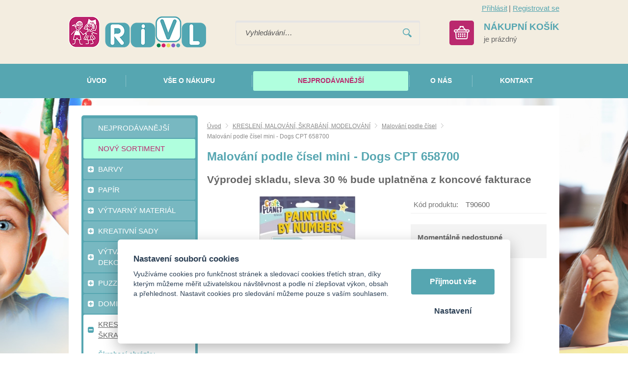

--- FILE ---
content_type: text/html; charset=UTF-8
request_url: https://rivl.cz/malovani-podle-cisel-mini-dogs-cpt-658700
body_size: 8883
content:
<!DOCTYPE html>
<html lang="cs">
   <head>
      <meta name="viewport" content="width=device-width, initial-scale=1.0">
      <meta charset="UTF-8">
      <meta name="keywords" content="Malování podle čísel mini - Dogs CPT 658700">
      <meta name="robots" content="index,follow">
      <meta name="googlebot" content="code">
      <title>Malování podle čísel mini - Dogs CPT 658700 | Rivl - Kreativní hračky</title>
      <link rel="icon" type="image/x-icon" href="/img/favicon.ico">
      <link rel="stylesheet" type="text/css" href="/js/fancybox/jquery.fancybox-1.3.4.css">
      <link rel="stylesheet" type="text/css" href="/js/consent/cookieconsent.css">
      <link rel="stylesheet" type="text/css" href="/style.1717485459.css">
      
      <link rel="alternate" type="application/rss+xml" title="Rivl - Kreativní hračky - Novinky" href="/rss">
      <meta name="seznam-wmt" content="40ceJKd6DmjZnDCf3CK5RFH3SbPdPZ3t">
      <meta name="google-site-verification" content="FhKp4xBpFK-3bHoaZqlbqcIdJ8_BaiAlzaJOVHxtxyY">
      <meta name="google-site-verification" content="U4ctwxgYkovGCZMMZD4WZTcgMtP596b-uC2Z6Dqqc0s" >
      <script type="application/ld+json">
         [{"@context":"http:\/\/schema.org","@type":"Organization","url":"https:\/\/rivl.cz","logo":"https:\/\/rivl.cz\/img\/logo.png"},{"@context":"http:\/\/schema.org","@type":"WebSite","url":"https:\/\/rivl.cz","name":"Rivl - Kreativn\u00ed hra\u010dky"},{"@context":"http:\/\/schema.org","@type":"Product","name":"Malov\u00e1n\u00ed podle \u010d\u00edsel mini - Dogs CPT 658700","image":"https:\/\/rivl.cz\/file\/pff17614-12164-jpg\/obrazek.jpg"},{"@context":"http:\/\/schema.org","@type":"BreadcrumbList","itemListElement":[{"@type":"ListItem","position":1,"item":{"@id":"https:\/\/rivl.cz\/kresleni-malovani-skrabani-modelovani","name":"KRESLEN\u00cd, MALOV\u00c1N\u00cd, \u0160KRAB\u00c1N\u00cd, MODELOV\u00c1N\u00cd"}},{"@type":"ListItem","position":2,"item":{"@id":"https:\/\/rivl.cz\/malovani-podle-cisel","name":"Malov\u00e1n\u00ed podle \u010d\u00edsel"}},{"@type":"ListItem","position":3,"item":{"@id":"https:\/\/rivl.cz\/malovani-podle-cisel-mini-dogs-cpt-658700","name":"Malov\u00e1n\u00ed podle \u010d\u00edsel mini - Dogs CPT 658700"}}]}]
      </script>
      <script src="/js/jquery-1.10.2.min.js"></script>
      <script defer src="/js/ll-cz.1692268386.js"></script>
      <script defer src="/js/podpora.1501711200.js"></script>
      <script defer src="/js/fancybox/fancybox_patch.js"></script>
      <script defer src="/js/bxslider/jquery.bxslider.min.js"></script>
      <script defer src="/js/basic.1713860787.js"></script>
      <script defer src="/js/eshop.1713861733.js"></script>
      <script defer src="/js/nasep.1654087348.js"></script>
      
   </head>
   <body class="neuvodni">
      <noscript id="nscrmsg"><div class="topMsg">Nemáte v prohlížeči zapnutý javascript. Některé prvky z tohoto důvodu mohou být nefunkční nebo jejich funkce může být omezena.</div></noscript>
      <div id="container">
         <div id="prekazejici-flek"></div>
         <header>
            <div class="max-sirka">
               <div id="hlavicka">
                  <a href="/" id="hlogo"><img alt="Logo Rivl - Kreativní hračky" src="/img/logo.png"></a>
                  <div id="login">
            <a href="/prihlaseni" class="uzivatel" onclick="return zobraz ($ ('#zakazLogin-form'));">Přihlásit</a><span class="delic">|</span><a href="/registrace" class="uzivatel2">Registrovat se</a>
            <form id="zakazLogin-form" action="/prihlaseni" method="post" class="hid">
               <input type="hidden" name="form" value="zakazLogin">
               <div class="pwrap">
                  <p><label for="hzakazLoginemail">E-mail: </label><input type="text" name="email" id="hzakazLoginemail"></p>
                  <p><label for="hzakazLoginheslo">Heslo: </label><input type="password" name="heslo" id="hzakazLoginheslo"></p>
               </div>
               <button type="submit" class="tlacitko">Přihlásit</button>
               <div class="cleaner"></div>
               <p><label>&zwnj;</label><a href="/registrace/heslo">Zapomenuté heslo</a></p>
            </form>
         </div>      <div id="hledatObal">
         <form action="/vyhledej" method="post" onsubmit="$ ('#vyhledavaniterm').trigger ('focus');" id="vyhledavani">
            <input type="hidden" value="vyhledavani" name="form">
            <input class="q" type="text" name="term" id="vyhledavaniterm"                   onkeyup="naseptavac (event, $ (this));" onkeydown="naseptavac (event, $ (this));"
                   onfocus="naseptavac (event, $ (this));" onblur="skryjNaseptavac ($ (this));resposchov ($ ('#hledatObal'));"
                   placeholder="Vyhledávání…"><button class="tlacitko" type="submit" onclick="return overstep ($ ('#hledatObal'));">Vyhledat</button>
            <script>
               $ (document).ready (function ()
               {
                  $ ('#vyhledavaniterm').attr ('autocomplete', 'off').trigger ('blur');
               });
            </script>
         </form>
         <div id="naseptavac" class="hid"></div>
      </div>
      <a id="kosinfo" href="/kosik"><span class="full"><span class="kosnadpis">Nákupní košík</span><span>je prázdný</span></span></a>      <nav class="hmenu" id="xhmenu">
                     <div class="radic shower">
               <a href="javascript:prepniMenu($('#xhmenu'))"><span class="wasteofspace">Menu</span></a>
            </div><div class="extrawrap hider"><div id="xkat"></div>
               <div class="overline"></div><div class="radic">
               <a href="/"><span class="msp l1">Úvod</span></a>
      </div><div class="radic">
               <a href="/vse-o-nakupu"><span class="msp l1">Vše o nákupu</span></a>
      </div><div class="radic sestka">
               <a href="/nejprodavanejsi-1"><span class="msp l1">Nejprodávanější</span></a>
      </div><div class="radic">
               <a href="/o-nas"><span class="msp l1">O nás</span></a>
      </div><div class="radic">
               <a href="/kontakt"><span class="msp l1">Kontakt</span></a>
      </div><div class="overline"></div>
               <div id="xlogin"></div>
         </div>      </nav>
                     </div>
            </div>
            <div id="hpruh">
               <div class="max-sirka">
                        <nav class="hmenu" id="nhmenu">
         <div class="radic">
               <a href="/"><span class="msp l1">Úvod</span></a>
      </div><div class="radic oddelovac"></div><div class="radic">
               <a href="/vse-o-nakupu"><span class="msp l1">Vše o nákupu</span></a>
      </div><div class="radic oddelovac"></div><div class="radic sestka">
               <a href="/nejprodavanejsi-1"><span class="msp l1">Nejprodávanější</span></a>
      </div><div class="radic oddelovac"></div><div class="radic">
               <a href="/o-nas"><span class="msp l1">O nás</span></a>
      </div><div class="radic oddelovac"></div><div class="radic">
               <a href="/kontakt"><span class="msp l1">Kontakt</span></a>
      </div>      </nav>
                     </div>
            </div>
         </header>
         <div id="stranka">
            <div class="max-sirka">
               <div class="sloupec-levy">
                        <nav class="sl-box" id="kat">
         <ul class="katmenu">
            
               <li class="bar524"><a href="/nejprodavanejsi-1"><span class="rozklik empty"></span><span class="katlink">NEJPRODÁVANĚJŠÍ</span></a></li>
               <li class="bar496"><a href="/novy-sortiment"><span class="rozklik empty"></span><span class="katlink">NOVÝ SORTIMENT</span></a></li>
               <li class="bar336"><a href="/barvy"><span class="rozklik plus">+</span><span class="katlink">BARVY</span></a>
         <ul>
               <li class="bar337"><a href="/vodove"><span class="rozklik empty"></span><span class="katlink">Vodové</span></a></li>
               <li class="bar338"><a href="/temperove"><span class="rozklik empty"></span><span class="katlink">Temperové</span></a></li>
               <li class="bar352"><a href="/akrylove"><span class="rozklik empty"></span><span class="katlink">Akrylové</span></a></li>
               <li class="bar353"><a href="/barvy-na-textil"><span class="rozklik empty"></span><span class="katlink">Barvy na textil</span></a></li>
               <li class="bar354"><a href="/barvy-na-sklo-a-keramiku"><span class="rozklik empty"></span><span class="katlink">Barvy na sklo a keramiku</span></a></li>
               <li class="bar364"><a href="/akvarelove"><span class="rozklik empty"></span><span class="katlink">Akvarelové</span></a></li>
               <li class="bar367"><a href="/olejove"><span class="rozklik empty"></span><span class="katlink">Barvy olejové</span></a></li>
               <li class="bar368"><a href="/barvy-na-oblicej"><span class="rozklik empty"></span><span class="katlink">Barvy na obličej</span></a></li>
               <li class="bar369"><a href="/barvy-okenni"><span class="rozklik empty"></span><span class="katlink">Barvy okenní</span></a></li>
               <li class="bar370"><a href="/barvy-prstove"><span class="rozklik empty"></span><span class="katlink">Barvy prstové</span></a></li>
               <li class="bar371"><a href="/terpentin-redidlo"><span class="rozklik empty"></span><span class="katlink">Terpentin, ředidlo, lak a jiné přísady</span></a></li>
               <li class="bar372"><a href="/palety-kelimky"><span class="rozklik empty"></span><span class="katlink">Palety, kelímky</span></a></li>
               <li class="bar493"><a href="/spreje"><span class="rozklik empty"></span><span class="katlink">Spreje</span></a></li>
               <li class="bar494"><a href="/barvy-svitici-a-fluorescentni"><span class="rozklik empty"></span><span class="katlink">Barvy svítící a fluorescentní</span></a></li>
            </ul></li>
               <li class="bar328"><a href="/papir-1"><span class="rozklik plus">+</span><span class="katlink">PAPÍR</span></a>
         <ul>
               <li class="bar329"><a href="/kreativni-karton"><span class="rozklik empty"></span><span class="katlink">Kreativní karton</span></a></li>
               <li class="bar350"><a href="/kreativni-karton-v-bloku"><span class="rozklik empty"></span><span class="katlink">Kreativní karton v bloku s motivem</span></a></li>
               <li class="bar394"><a href="/fotokarton"><span class="rozklik empty"></span><span class="katlink">Fotokarton</span></a></li>
               <li class="bar395"><a href="/papir-na-akvarel"><span class="rozklik empty"></span><span class="katlink">Papír na akvarel</span></a></li>
               <li class="bar396"><a href="/vvtlacovany-papir"><span class="rozklik empty"></span><span class="katlink">Vvtlačovaný papír</span></a></li>
               <li class="bar397"><a href="/vlnity-papir"><span class="rozklik empty"></span><span class="katlink">Vlnitý papír</span></a></li>
               <li class="bar398"><a href="/trpytivy-papir"><span class="rozklik empty"></span><span class="katlink">Třpytivý papír</span></a></li>
               <li class="bar399"><a href="/transparentni-papir"><span class="rozklik empty"></span><span class="katlink">Transparentní papír</span></a></li>
               <li class="bar400"><a href="/penovy-filcovy-papir"><span class="rozklik empty"></span><span class="katlink">Pěnový, filcový papír</span></a></li>
               <li class="bar401"><a href="/papir-na-kaligrafii"><span class="rozklik empty"></span><span class="katlink">Papír na kaligrafii</span></a></li>
               <li class="bar402"><a href="/papir-rozmanite-materialy-struktury"><span class="rozklik empty"></span><span class="katlink">Papír - rozmanité materiály, struktury</span></a></li>
               <li class="bar403"><a href="/papirove-sady-mix"><span class="rozklik empty"></span><span class="katlink">Papírové sady MIX</span></a></li>
               <li class="bar404"><a href="/barevny-papir"><span class="rozklik empty"></span><span class="katlink">Barevný papír</span></a></li>
               <li class="bar405"><a href="/ctvrtky"><span class="rozklik empty"></span><span class="katlink">Čtvrtky a náčrtové papíry</span></a></li>
               <li class="bar406"><a href="/papir-ostatni"><span class="rozklik empty"></span><span class="katlink">Papír ostatní</span></a></li>
               <li class="bar407"><a href="/vytlacovaci-folie"><span class="rozklik empty"></span><span class="katlink">Vytlačovací folie</span></a></li>
               <li class="bar408"><a href="/skolni-desky-designove"><span class="rozklik empty"></span><span class="katlink">Školní desky s motivy</span></a></li>
            </ul></li>
               <li class="bar339"><a href="/vytvarny-material"><span class="rozklik plus">+</span><span class="katlink">VÝTVARNÝ MATERIÁL</span></a>
         <ul>
               <li class="bar340"><a href="/ocicka"><span class="rozklik empty"></span><span class="katlink">Očička</span></a></li>
               <li class="bar341"><a href="/dratky"><span class="rozklik empty"></span><span class="katlink">Drátky</span></a></li>
               <li class="bar344"><a href="/bambulky-1"><span class="rozklik empty"></span><span class="katlink">Bambulky</span></a></li>
               <li class="bar355"><a href="/nanukova-drivka"><span class="rozklik empty"></span><span class="katlink">Kolíčky, dřívka</span></a></li>
               <li class="bar356"><a href="/pericka"><span class="rozklik empty"></span><span class="katlink">Peří, brka</span></a></li>
               <li class="bar357"><a href="/flitry"><span class="rozklik empty"></span><span class="katlink">Knoflíky, flitry, rolničky</span></a></li>
               <li class="bar358"><a href="/pruzenky-a-buzirky"><span class="rozklik empty"></span><span class="katlink">Gumičky, bužírky, pruženky</span></a></li>
               <li class="bar360"><a href="/drahokamy-a-perlicky"><span class="rozklik empty"></span><span class="katlink">Samolepicí kamínky, perličky</span></a></li>
               <li class="bar362"><a href="/brcka-a-slamky"><span class="rozklik empty"></span><span class="katlink">Brčka, slámky, sláma</span></a></li>
               <li class="bar433"><a href="/zdobna-lepidla"><span class="rozklik empty"></span><span class="katlink">Zdobná lepidla</span></a></li>
               <li class="bar434"><a href="/washi-pasky"><span class="rozklik empty"></span><span class="katlink">Washi pásky</span></a></li>
               <li class="bar435"><a href="/trpytky-1"><span class="rozklik empty"></span><span class="katlink">Třpytky</span></a></li>
               <li class="bar436"><a href="/listky"><span class="rozklik empty"></span><span class="katlink">Lístky</span></a></li>
               <li class="bar437"><a href="/mozaika"><span class="rozklik empty"></span><span class="katlink">Mozaika</span></a></li>
               <li class="bar438"><a href="/koralky"><span class="rozklik empty"></span><span class="katlink">Korálky</span></a></li>
               <li class="bar439"><a href="/samolepky-vyseky"><span class="rozklik empty"></span><span class="katlink">Samolepky, výseky</span></a></li>
               <li class="bar440"><a href="/krabicky-drevene-sablony"><span class="rozklik empty"></span><span class="katlink">Krabičky, dřevěné šablony</span></a></li>
               <li class="bar441"><a href="/zazehlovaci-koralky"><span class="rozklik empty"></span><span class="katlink">Zažehlovací korálky</span></a></li>
               <li class="bar478"><a href="/magnety"><span class="rozklik empty"></span><span class="katlink">Magnety</span></a></li>
               <li class="bar442"><a href="/polystyrenove-a-drevene-tvary"><span class="rozklik empty"></span><span class="katlink">Polystyrenové a dřevěné tvary</span></a></li>
               <li class="bar484"><a href="/samolepici-krajky"><span class="rozklik empty"></span><span class="katlink">Samolepicí krajky</span></a></li>
               <li class="bar488"><a href="/vytvarny-material-ostatni"><span class="rozklik empty"></span><span class="katlink">Výtvarný materiál ostatní</span></a></li>
            </ul></li>
               <li class="bar373"><a href="/kreativni-sady-1"><span class="rozklik plus">+</span><span class="katlink">KREATIVNÍ SADY</span></a>
         <ul>
               <li class="bar330"><a href="/kreativni-sady"><span class="rozklik empty"></span><span class="katlink">Kreativní sady - tvorba s papírem</span></a></li>
               <li class="bar374"><a href="/kreativni-sady-tvorba-z-ruznych-materialu"><span class="rozklik empty"></span><span class="katlink">Kreativní sady - tvorba z různých materiálů</span></a></li>
               <li class="bar447"><a href="/tvorive-sady-boxy"><span class="rozklik empty"></span><span class="katlink">Tvořivé sady - boxy</span></a></li>
               <li class="bar475"><a href="/tvoreni-pro-deti-blistry"><span class="rozklik empty"></span><span class="katlink">Tvoření pro děti - blistry</span></a></li>
               <li class="bar332"><a href="/tvorba-obrazku"><span class="rozklik empty"></span><span class="katlink">Tvorba obrázků</span></a></li>
               <li class="bar557"><a href="/diamantove-obrazky"><span class="rozklik empty"></span><span class="katlink">Diamantové obrázky</span></a></li>
               <li class="bar558"><a href="/vytvarne-a-tvorive-sady-a4"><span class="rozklik empty"></span><span class="katlink">Výtvarné a tvořivé sady A4</span></a></li>
            </ul></li>
               <li class="bar345"><a href="/hry"><span class="rozklik plus">+</span><span class="katlink">VÝTVARNÉ HRY, HRAČKY, DEKORACE</span></a>
         <ul>
               <li class="bar417"><a href="/okenni-dekorace-zvonkohra"><span class="rozklik empty"></span><span class="katlink">Okenní dekorace, zvonkohra</span></a></li>
               <li class="bar418"><a href="/hlavolamy"><span class="rozklik empty"></span><span class="katlink">Hlavolamy</span></a></li>
               <li class="bar419"><a href="/skladacky-penove-drevene-polystyrenove"><span class="rozklik empty"></span><span class="katlink">Skládačky pěnové, dřevěné, polystyrenové</span></a></li>
               <li class="bar420"><a href="/malovani-vodou"><span class="rozklik empty"></span><span class="katlink">Malování vodou</span></a></li>
               <li class="bar421"><a href="/pokladnicky"><span class="rozklik empty"></span><span class="katlink">Pokladničky</span></a></li>
               <li class="bar422"><a href="/dekorace-drevene"><span class="rozklik empty"></span><span class="katlink">Dekorace dřevěné</span></a></li>
               <li class="bar423"><a href="/dekorace-ostatni"><span class="rozklik empty"></span><span class="katlink">Dekorace ostatní</span></a></li>
               <li class="bar424"><a href="/oblekani-panenky"><span class="rozklik empty"></span><span class="katlink">Oblékání panenky, nábytek pro panenky</span></a></li>
               <li class="bar426"><a href="/masky"><span class="rozklik empty"></span><span class="katlink">Masky</span></a></li>
               <li class="bar525"><a href="/balonky"><span class="rozklik empty"></span><span class="katlink">Balonky</span></a></li>
               <li class="bar526"><a href="/pexesa"><span class="rozklik empty"></span><span class="katlink">Pexesa</span></a></li>
               <li class="bar527"><a href="/omalovanky"><span class="rozklik empty"></span><span class="katlink">Omalovánky</span></a></li>
            </ul></li>
               <li class="bar537"><a href="/puzzle-1"><span class="rozklik plus">+</span><span class="katlink">PUZZLE</span></a>
         <ul>
               <li class="bar538"><a href="/3d-drevene-puzzle"><span class="rozklik empty"></span><span class="katlink">3D dřevěné puzzle</span></a></li>
               <li class="bar539"><a href="/puzzle-zvirata"><span class="rozklik empty"></span><span class="katlink">Puzzle zvířata</span></a></li>
               <li class="bar540"><a href="/puzzle-krtek"><span class="rozklik empty"></span><span class="katlink">Puzzle krtek</span></a></li>
               <li class="bar541"><a href="/puzzle-priroda-a-mesta"><span class="rozklik empty"></span><span class="katlink">Puzzle příroda a města</span></a></li>
               <li class="bar542"><a href="/puzzle-pro-nejmensi-do-35-dilku"><span class="rozklik empty"></span><span class="katlink">Puzzle pro nejmenší - do 35 dílků</span></a></li>
               <li class="bar543"><a href="/puzzle-pro-deti-60-70-100-dilku"><span class="rozklik empty"></span><span class="katlink">Puzzle pro děti - 60, 70, 100 dílků</span></a></li>
               <li class="bar544"><a href="/puzzle-120-180-260-dilku"><span class="rozklik empty"></span><span class="katlink">Puzzle 120, 180, 260 dílků</span></a></li>
               <li class="bar545"><a href="/puzzle-100-200-300-500-dilku"><span class="rozklik empty"></span><span class="katlink">Puzzle 100, 200, 300, 500 dílků</span></a></li>
               <li class="bar546"><a href="/puzzle-1000-1500-2000-3000-dilku"><span class="rozklik empty"></span><span class="katlink">Puzzle 1000, 1500, 2000, 3000 dílků</span></a></li>
            </ul></li>
               <li class="bar547"><a href="/domino-1"><span class="rozklik plus">+</span><span class="katlink">DOMINO</span></a>
         <ul>
               <li class="bar548"><a href="/holky"><span class="rozklik empty"></span><span class="katlink">Holky</span></a></li>
               <li class="bar550"><a href="/skola"><span class="rozklik empty"></span><span class="katlink">Škola</span></a></li>
               <li class="bar552"><a href="/klasik"><span class="rozklik empty"></span><span class="katlink">Klasik</span></a></li>
               <li class="bar553"><a href="/priroda"><span class="rozklik empty"></span><span class="katlink">Příroda</span></a></li>
               <li class="bar554"><a href="/veci"><span class="rozklik empty"></span><span class="katlink">Věci</span></a></li>
               <li class="bar555"><a href="/kluci-1"><span class="rozklik empty"></span><span class="katlink">Kluci</span></a></li>
               <li class="bar556"><a href="/grafika-1"><span class="rozklik empty"></span><span class="katlink">Grafika</span></a></li>
            </ul></li>
               <li class="bar393 active"><a href="/kresleni-malovani-skrabani-modelovani"><span class="rozklik minus">-</span><span class="katlink">KRESLENÍ, MALOVÁNÍ, ŠKRABÁNÍ, MODELOVÁNÍ</span></a>
         <ul>
               <li class="bar410"><a href="/skrabaci-obrazky"><span class="rozklik empty"></span><span class="katlink">Škrabací obrázky</span></a></li>
               <li class="bar411"><a href="/malovani-podle-predlohy"><span class="rozklik empty"></span><span class="katlink">Malování podle předlohy</span></a></li>
               <li class="bar412 active"><a href="/malovani-podle-cisel"><span class="rozklik empty"></span><span class="katlink">Malování podle čísel</span></a></li>
               <li class="bar413"><a href="/kresleni-skicovacimi-tuzkami"><span class="rozklik empty"></span><span class="katlink">Kreslení skicovacími tužkami</span></a></li>
               <li class="bar414"><a href="/modelovani"><span class="rozklik empty"></span><span class="katlink">Modelování</span></a></li>
               <li class="bar415"><a href="/voskovky-gumy-kridy"><span class="rozklik empty"></span><span class="katlink">Voskovky, gumy, křídy</span></a></li>
               <li class="bar416"><a href="/pastelky-fixy"><span class="rozklik empty"></span><span class="katlink">Pastelky, fixy</span></a></li>
            </ul></li>
               <li class="bar448"><a href="/vytvarne-pomucky"><span class="rozklik plus">+</span><span class="katlink">VÝTVARNÉ POMŮCKY</span></a>
         <ul>
               <li class="bar449"><a href="/lepidla-tavna-pistole"><span class="rozklik empty"></span><span class="katlink">Lepidla, tavná pistole</span></a></li>
               <li class="bar450"><a href="/nuzly"><span class="rozklik empty"></span><span class="katlink">Nůžky</span></a></li>
               <li class="bar451"><a href="/razitka-valecky"><span class="rozklik empty"></span><span class="katlink">Razítka, válečky</span></a></li>
               <li class="bar453"><a href="/sablony-1"><span class="rozklik empty"></span><span class="katlink">Šablony</span></a></li>
               <li class="bar452"><a href="/derovacky-vytlacovatka"><span class="rozklik empty"></span><span class="katlink">Děrovačky, vytlačovátka</span></a></li>
            </ul></li>
               <li class="bar454"><a href="/vytvarne-potreby-profi"><span class="rozklik plus">+</span><span class="katlink">VÝTVARNÉ POTŘEBY - PROFI</span></a>
         <ul>
               <li class="bar458"><a href="/sepsovane-lepenky"><span class="rozklik empty"></span><span class="katlink">Šepsované lepenky</span></a></li>
               <li class="bar459"><a href="/platna"><span class="rozklik empty"></span><span class="katlink">Plátna</span></a></li>
               <li class="bar460"><a href="/malirske-stojany"><span class="rozklik empty"></span><span class="katlink">Malířské stojany</span></a></li>
               <li class="bar461"><a href="/stetce"><span class="rozklik empty"></span><span class="katlink">Štětce</span></a></li>
               <li class="bar465"><a href="/pastely-olejove-suche"><span class="rozklik empty"></span><span class="katlink">Pastely olejové, suché</span></a></li>
               <li class="bar466"><a href="/uhliky"><span class="rozklik empty"></span><span class="katlink">Uhlíky</span></a></li>
               <li class="bar467"><a href="/spachtle"><span class="rozklik empty"></span><span class="katlink">Špachtle</span></a></li>
               <li class="bar468"><a href="/linoryt"><span class="rozklik empty"></span><span class="katlink">Linoryt</span></a></li>
               <li class="bar469"><a href="/kaligrafie-kaligraficke-sady"><span class="rozklik empty"></span><span class="katlink">Kaligrafie, kaligrafické sady, inkoust</span></a></li>
               <li class="bar470"><a href="/metalicke-pasty"><span class="rozklik empty"></span><span class="katlink">Metalické pasty</span></a></li>
               <li class="bar471"><a href="/gumy"><span class="rozklik empty"></span><span class="katlink">Gumy</span></a></li>
               <li class="bar491"><a href="/bloky-profi"><span class="rozklik empty"></span><span class="katlink">Bloky Profi</span></a></li>
            </ul></li>
               <li class="bar497"><a href="/doprodej"><span class="rozklik empty"></span><span class="katlink">DOPRODEJ</span></a></li>
               <li class="bar349"><a href="/vyber-pro-kolektivy"><span class="rozklik plus">+</span><span class="katlink">VÝBĚR PRO KOLEKTIVY</span></a>
         <ul>
               <li class="bar474"><a href="/tvorime-na-taborech"><span class="rozklik empty"></span><span class="katlink">Tvoříme na táborech</span></a></li>
            </ul></li>
               <li class="bar348"><a href="/tematicke-okruhy-1"><span class="rozklik plus">+</span><span class="katlink">TEMATICKÉ OKRUHY</span></a>
         <ul>
               <li class="bar443"><a href="/vanoce"><span class="rozklik empty"></span><span class="katlink">Vánoce</span></a></li>
               <li class="bar444"><a href="/velikonoce"><span class="rozklik empty"></span><span class="katlink">Velikonoce</span></a></li>
            </ul></li>
               <li class="bar523"><a href="/cestovni-skladaci-nocnik"><span class="rozklik empty"></span><span class="katlink">CESTOVNÍ SKLÁDACÍ NOČNÍK</span></a></li>
               <li class="bar528"><a href="/dezinfekcni-gel-na-ruce"><span class="rozklik empty"></span><span class="katlink">DEZINFEKČNÍ GEL NA RUCE</span></a></li>         </ul>
      </nav>
                     </div>
               <div id="telo">
                  <nav class="drobnav">
               <span><a href="/">Úvod</a>
               </span><span class="odd"><img alt="&gt;" src="/img/zobacek.png">
               </span><span><a href="/kresleni-malovani-skrabani-modelovani">KRESLENÍ, MALOVÁNÍ, ŠKRABÁNÍ, MODELOVÁNÍ</a>
               </span><span class="odd"><img alt="&gt;" src="/img/zobacek.png">
               </span><span><a href="/malovani-podle-cisel">Malování podle čísel</a>
               </span><span class="odd"><img alt="&gt;" src="/img/zobacek.png">
               </span><span>Malování podle čísel mini - Dogs CPT 658700
               </span>
            </nav><h1>Malování podle čísel mini - Dogs CPT 658700</h1>
<div class="vyp30"><p>
      Výprodej skladu, sleva 30 % bude uplatněna z koncové fakturace
   </p></div>
<div class="obsah produkt-det">
   <div>   <div class="fotosloupec">
            <div class="stitky">
            </div>
            <div class="fotka-hlavni">
         &zwnj;<a
                  href="/file/pff17614-12164-jpg/obrazek.jpg" class="lightbox" data-rel="glr"
                  title="Obrázek"><img src="/file/pfd17614-12164-jpg/obrazek.jpg" alt="Obrázek"></a>&zwnj;      </div>
         </div><div class="vpravo">
      
               <div class="radek">
                  <label>Kód produktu: </label><span>T90600</span>
               </div>
               <fieldset class="gbg uzsi nalevo"><p class="tucny">Momentálně nedostupné</p></fieldset>   </div>
   <div class="cleaner"></div>
   </div>
   <div class="zalozky">
      <div class="radzalozky">
                     <div class="zalozka">
               <span class="gbg">Popis</span>
               <a class="hid" href="#" onclick="return prepniZalozku ($ (this));" data-vazano="zal0">Popis</a>
            </div>
            
           <div class="zalozka zalpes">
           <span class="gbg hid">Hlídací pes</span>
           <a href="#" onclick="return prepniZalozku($(this));" data-vazano="zal4">Hlídací pes</a>
           </div>         <div class="cleaner"></div>
      </div>
               <div id="zal0" class="zalObsah">
            <h2 class="shower">Popis</h2>
            Plátno A5 210 x 148 mm, 7 x akrylové barvy a štětec.<br/>
Akrylová barva poskytuje dobré krytí na desce, která je potištěna jednoduchým designem, který je číslován, aby děti vedly, kde použít vhodnou barvu.<br/>
Tento projekt je navržen tak, aby umožnil začínajícímu umělci vytvořit umělecké dílo, na které může být hrdý.            <div class="cleaner"></div>
         </div>
         <div id="zal4" class="hid">
        <h2 class="shower">Hlídací pes</h2>      <form action="#dgForm" method="post" class="simpleform dgform" onsubmit="return checkForm ($ (this))" id="dgForm">
                  <input type="hidden" name="form" value="dgForm">
         <p class="bblcntnr"><label for="dgFormemail">Váš email: </label><input type="text" name="email" id="dgFormemail" data-check="mail" data-errmsg="msg_mail" onfocus="unbubbleField ($ (this))" onblur="bubbleField ($ (this))"></p>
         <p class="cb" id="mazatstop"><label>&zwnj;</label><input type="checkbox" id="dgFormmazat" name="mazat" onclick="$ ('#mazatstop ~ p input').prop ('disabled', $ (this).prop ('checked'));"> <label for="dgFormmazat">Zrušit sledování pro tento produkt</label></p>
                  <p><label for="dgFormcena">Upozornit, až klesne cena produktu (s&nbsp;dph) pod: </label><input type="text" name="cena" id="dgFormcena">Kč</p>
         <p class="post">
            <label for="dgFormurl">Nevyplňovat</label><input
               type="text" name="url" id="dgFormurl">
         </p>
         <p>
            <label class="post" for="dgFormsubmit">Pro odeslání klikněte na druhé tlačítko</label>
            <button type="submit" class="tlacitko post" name="submit" id="dgFormsubmit" value="1">Nastavit</button>
            <label>&zwnj;</label><button type="submit" class="tlacitko" name="sent" value="1">Nastavit</button>
         </p>
         <p></p>
      </form>
      
        </div>   </div>
   </div>
   <script>
      var mena = 'Kč';
      var umisteni = false;
      var rad = 1;
      var oddel = ',';
      var deset = ' ';
      var cbBEZ =0;
      var csbBEZ =0;
      var cbDPH =0;
      var csbDPH =0;
      var zhmotnost = '0';
      var skladText = 'Skladem';
      var vardata = {};
      var doplatky = {};
      $ (document).ready (() => {
         $ ('.zalozky > div:not(.radzalozky):eq(0)').removeClass ('hid');
         let preps = $ ('.zalozky .radzalozky .zalozka:eq(0)');
         preps.children ('span').removeClass ('hid');
         preps.children ('a').addClass ('hid');
      });
   </script>
   <div class="kform" id="kontaktformNav">
         <h2>Napište nám dotaz k tomuto produktu!</h2>
         <form action="#kontaktformNav" method="post" onsubmit="
               if (!checkForm ($ (this)))
               {
                  return false;
               }
               " id="kForm1">
            <input type="hidden" name="form" value="kForm1">
            <div id="kForm1vysledek">
                           </div>
            <p class="bblcntnr">
               <label  for="kForm1jmeno">Jméno a příjmení               </label><input class="stretch" type="text" name="jmeno" id="kForm1jmeno" onfocus="unbubbleField ($ (this));" onblur="bubbleField ($ (this));" data-check="any" data-errmsg="msg_name">
            </p>
            <div class="l sloup">
               <p class="bblcntnr">
                  <label  for="kForm1female">Váš e-mail                  </label><input class="stretch" type="text" name="female" id="kForm1female" onfocus="unbubbleField ($ (this));" onblur="bubbleField ($ (this));" data-check="mail" data-errmsg="msg_mail">
               </p>
            </div><div class="r sloup">
                                 <p>
                     <label  for="kForm1telefon">Telefon                     </label><input class="stretch" type="tel" name="telefon" id="kForm1telefon">
                  </p>
                           </div>
                        <p class="post">
               <label  for="kForm1ee-mail">Falešný email, nevyplňujte               </label><input class="stretch" type="email" name="ee-mail" id="kForm1ee-mail">
            </p>
            <p class="bblcntnr">
               <label  for="kForm1zprava">Zpráva               </label><textarea class="stretch" name="zprava" id="kForm1zprava" onfocus="unbubbleField ($ (this));" onblur="bubbleField ($ (this));" data-check="any" data-errmsg="msg_zprava"></textarea>
            </p>            
            <p class="post">
               <label  for="kForm1antispam">Ponechte nezměněné               </label><input class="stretch" type="text" name="antispam" id="kForm1antispam" value="k4nEAPxa03ePk+uFa7wRQLyJ3tawWEd1Jp4UVSxKgiQ=">
            </p>
            <p>
               <a href="/obchodni-podminky" target="_blank">Informace o ochraně osobních údajů</a>
            </p>
            <p>
               <label class="post" for="kForm1submit">Pro odeslání klikněte na druhé tlačítko</label>
               <button type="submit" class="tlacitko post" name="submit" id="kForm1submit" value="1">Odeslat</button>
               <button type="submit" class="tlacitko rest" name="clear" value="1">Odeslat</button>
            </p>
            <p>Zpráva bude odeslána na náš e-mail, odpovíme Vám nejpozději do 2 pracovních dnů. Většinou to ale bývá do pár hodin.</p>         </form>
      </div>               </div>
               <div class="sloupec-levy">
                                    <div class="sl-box">
                     <p class="h2">Poradíme vám s výběrem</p>
                                       </div>
                  <!--
                  <div class="sl-box soc">
                     <a class="ffff" target="_blank" href="#">Facebook
                     </a><a class="twit" target="_blank" href="#">Twitter
                     </a><a class="goop" target="_blank" href="#">G+
                     </a><a class="yahu" target="_blank" href="#">Yahoo
                     </a><a class="mail" target="_blank" href="#">E-mail
                     </a>
                  </div>
                  -->
               </div>
               <div class="cleaner"></div>
            </div>
         </div>
         <footer id="zakonceni">
            <div class="max-sirka">
               <div id="xchlink">
                  <a href="/obchodni-podminky">Obchodní podmínky</a> |                   <a href="#" data-cc="c-settings">Cookies</a>
                  | <a href="/mapa-stranek">Mapa stránek</a>
                                       | <a href="/vymena-odkazu">Výměna odkazů</a>
                                    </div>
                           </div>
         </footer>
      </div>
      
      <script src="/js/consent/cookieconsent.js"></script>
      <script src="/js/consent/cookiesinit.js"></script>
      <script>
      window.dataLayer = window.dataLayer || []; function gtag(){dataLayer.push(arguments);} gtag('consent', 'default', {'ad_storage': allow_ad?'granted':'denied','ad_user_data': allow_ad?'granted':'denied','ad_personalization': allow_ad?'granted':'denied','analytics_storage': allow_anal?'granted':'denied','wait_for_update': 500});
      if (!allow_ad) {gtag('set', 'allow_ad_personalization_signals', false);}
      gtag('js', new Date());
      gtag('config', 'UA-73344728-1', { 'groups': 'oldga', 'anonymize_ip':true });
      gtag('config', 'G-RFWRXN2GLV', { 'groups': 'newga' });
      gtag('config', 'AW-1006426325');
      ;</script>
      <script async src="https://www.googletagmanager.com/gtag/js"></script>
      <script class="reeerun">gtag('event', 'view_item', {"send_to":"newga","items":[{"item_id":"G017614","item_name":"Malov\u00e1n\u00ed podle \u010d\u00edsel mini - Dogs CPT 658700","item_brand":"","item_category":"KRESLEN\u00cd, MALOV\u00c1N\u00cd, \u0160KRAB\u00c1N\u00cd, MODELOV\u00c1N\u00cd | Malov\u00e1n\u00ed podle \u010d\u00edsel","affiliation":"Rivl - Kreativn\u00ed hra\u010dky"}]});
      </script>
      <script async src="/js/spy_ga.1654087348.js"></script>
      <script src="https://c.seznam.cz/js/rc.js"></script>
      <script>
      if (window.rc) {
      if (window.rc.retargetingHit) { window.rc.retargetingHit({ rtgId: 29846, consent: allow_ad?1:0 }); }
      }
      </script>
      <script>
          !function(f, b, e, v, n, t, s){if (f.fbq)return; n = f.fbq = function(){n.callMethod?n.callMethod.apply(n, arguments):n.queue.push(arguments)}; if (!f._fbq)f._fbq = n; n.push = n; n.loaded = !0; n.version = '2.0'; n.queue = []; t = b.createElement(e); t.async = !0; t.src = v; s = b.getElementsByTagName(e)[0]; s.parentNode.insertBefore(t, s)}(window, document, 'script', 'https://connect.facebook.net/en_US/fbevents.js');
           fbq('consent', allow_fb?'grant':'revoke');
           fbq('init', '1219415411559492');
           fbq('track', 'PageView');
           </script>
      <noscript><img height="1" width="1" style="display:none" src="https://www.facebook.com/tr?id=1219415411559492&ev=PageView&noscript=1"></noscript>
      <script>
      var _hwq = _hwq || [];
          _hwq.push(['setKey', '368D16B574B538DB74C21A45B3D69108']);_hwq.push(['setTopPos', '60']);_hwq.push(['showWidget', '21']);(function() {
          var ho = document.createElement('script'); ho.async = true;
          ho.src = 'https://cz.im9.cz/direct/i/gjs.php?n=wdgt&sak=368D16B574B538DB74C21A45B3D69108';
          var s = document.getElementsByTagName('script')[0]; s.parentNode.insertBefore(ho, s);
      })();
      </script>
      <template id="tpl_modaldialog">
   <div id="modalbase" class="modalrm"><div id="modaldialog">
         <a class="dialogclose modalrm" href="#">X</a>
      </div></div>
</template>   </body>
</html>